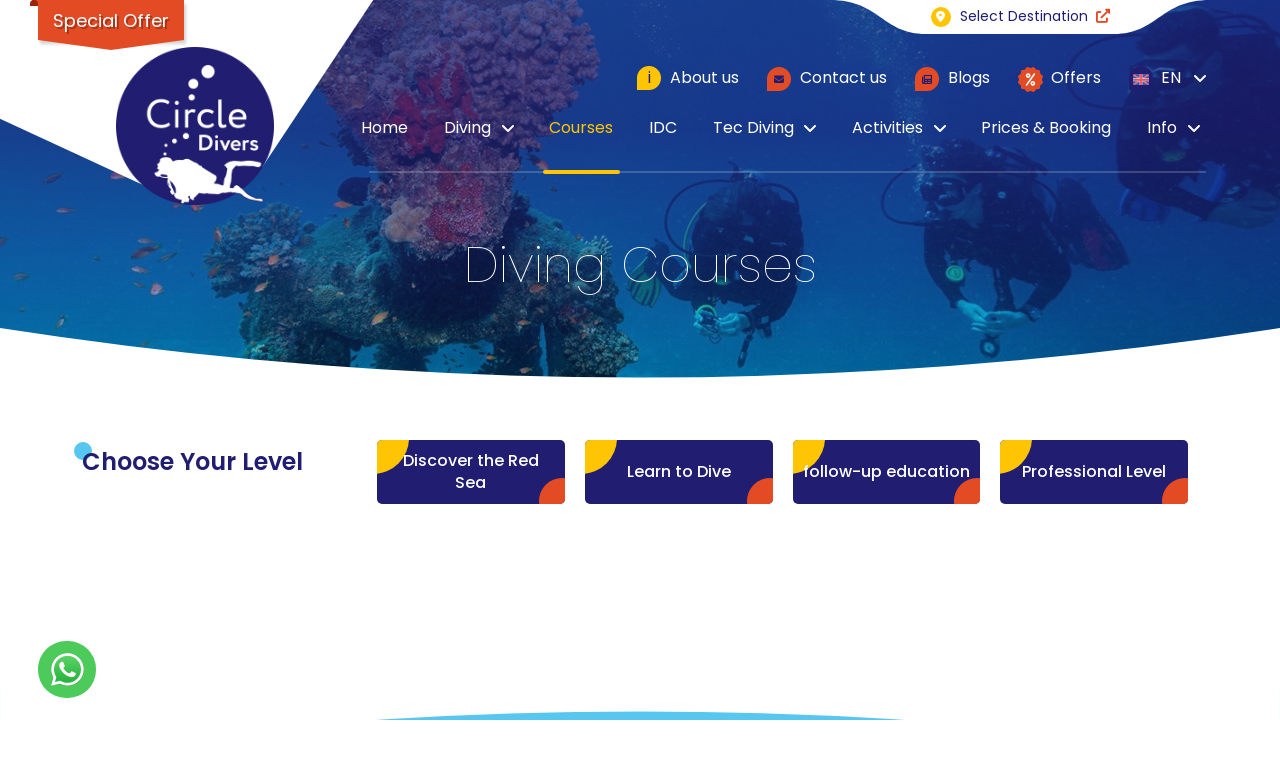

--- FILE ---
content_type: text/html; charset=utf-8
request_url: https://www.circledivers.com/diving-in-sharm-el-sheikh/courses/ssi
body_size: 6955
content:

<!DOCTYPE html>
<html lang="en-GB">
<head>
    <meta charset="utf-8" />
    <title>ssi diving courses in Sharm El Sheikh</title>
    <meta name="viewport" content="width=device-width, initial-scale=1.0" />
    <meta name="description" content="ssi diving courses in Sharm El Sheikh for all levels from zero to pro with a wide selection of specialities and professional instructors in Our Diving centers" />
    <meta http-equiv="X-UA-Compatible" content="IE=edge" />


    <!-- Font Family -->
    
    
    <style type="text/css">@font-face {font-family:Poppins;font-style:normal;font-weight:100;src:url(/cf-fonts/s/poppins/5.0.11/devanagari/100/normal.woff2);unicode-range:U+0900-097F,U+1CD0-1CF9,U+200C-200D,U+20A8,U+20B9,U+25CC,U+A830-A839,U+A8E0-A8FF;font-display:swap;}@font-face {font-family:Poppins;font-style:normal;font-weight:100;src:url(/cf-fonts/s/poppins/5.0.11/latin-ext/100/normal.woff2);unicode-range:U+0100-02AF,U+0304,U+0308,U+0329,U+1E00-1E9F,U+1EF2-1EFF,U+2020,U+20A0-20AB,U+20AD-20CF,U+2113,U+2C60-2C7F,U+A720-A7FF;font-display:swap;}@font-face {font-family:Poppins;font-style:normal;font-weight:100;src:url(/cf-fonts/s/poppins/5.0.11/latin/100/normal.woff2);unicode-range:U+0000-00FF,U+0131,U+0152-0153,U+02BB-02BC,U+02C6,U+02DA,U+02DC,U+0304,U+0308,U+0329,U+2000-206F,U+2074,U+20AC,U+2122,U+2191,U+2193,U+2212,U+2215,U+FEFF,U+FFFD;font-display:swap;}@font-face {font-family:Poppins;font-style:normal;font-weight:300;src:url(/cf-fonts/s/poppins/5.0.11/latin-ext/300/normal.woff2);unicode-range:U+0100-02AF,U+0304,U+0308,U+0329,U+1E00-1E9F,U+1EF2-1EFF,U+2020,U+20A0-20AB,U+20AD-20CF,U+2113,U+2C60-2C7F,U+A720-A7FF;font-display:swap;}@font-face {font-family:Poppins;font-style:normal;font-weight:300;src:url(/cf-fonts/s/poppins/5.0.11/devanagari/300/normal.woff2);unicode-range:U+0900-097F,U+1CD0-1CF9,U+200C-200D,U+20A8,U+20B9,U+25CC,U+A830-A839,U+A8E0-A8FF;font-display:swap;}@font-face {font-family:Poppins;font-style:normal;font-weight:300;src:url(/cf-fonts/s/poppins/5.0.11/latin/300/normal.woff2);unicode-range:U+0000-00FF,U+0131,U+0152-0153,U+02BB-02BC,U+02C6,U+02DA,U+02DC,U+0304,U+0308,U+0329,U+2000-206F,U+2074,U+20AC,U+2122,U+2191,U+2193,U+2212,U+2215,U+FEFF,U+FFFD;font-display:swap;}@font-face {font-family:Poppins;font-style:normal;font-weight:400;src:url(/cf-fonts/s/poppins/5.0.11/latin-ext/400/normal.woff2);unicode-range:U+0100-02AF,U+0304,U+0308,U+0329,U+1E00-1E9F,U+1EF2-1EFF,U+2020,U+20A0-20AB,U+20AD-20CF,U+2113,U+2C60-2C7F,U+A720-A7FF;font-display:swap;}@font-face {font-family:Poppins;font-style:normal;font-weight:400;src:url(/cf-fonts/s/poppins/5.0.11/latin/400/normal.woff2);unicode-range:U+0000-00FF,U+0131,U+0152-0153,U+02BB-02BC,U+02C6,U+02DA,U+02DC,U+0304,U+0308,U+0329,U+2000-206F,U+2074,U+20AC,U+2122,U+2191,U+2193,U+2212,U+2215,U+FEFF,U+FFFD;font-display:swap;}@font-face {font-family:Poppins;font-style:normal;font-weight:400;src:url(/cf-fonts/s/poppins/5.0.11/devanagari/400/normal.woff2);unicode-range:U+0900-097F,U+1CD0-1CF9,U+200C-200D,U+20A8,U+20B9,U+25CC,U+A830-A839,U+A8E0-A8FF;font-display:swap;}@font-face {font-family:Poppins;font-style:normal;font-weight:500;src:url(/cf-fonts/s/poppins/5.0.11/devanagari/500/normal.woff2);unicode-range:U+0900-097F,U+1CD0-1CF9,U+200C-200D,U+20A8,U+20B9,U+25CC,U+A830-A839,U+A8E0-A8FF;font-display:swap;}@font-face {font-family:Poppins;font-style:normal;font-weight:500;src:url(/cf-fonts/s/poppins/5.0.11/latin/500/normal.woff2);unicode-range:U+0000-00FF,U+0131,U+0152-0153,U+02BB-02BC,U+02C6,U+02DA,U+02DC,U+0304,U+0308,U+0329,U+2000-206F,U+2074,U+20AC,U+2122,U+2191,U+2193,U+2212,U+2215,U+FEFF,U+FFFD;font-display:swap;}@font-face {font-family:Poppins;font-style:normal;font-weight:500;src:url(/cf-fonts/s/poppins/5.0.11/latin-ext/500/normal.woff2);unicode-range:U+0100-02AF,U+0304,U+0308,U+0329,U+1E00-1E9F,U+1EF2-1EFF,U+2020,U+20A0-20AB,U+20AD-20CF,U+2113,U+2C60-2C7F,U+A720-A7FF;font-display:swap;}@font-face {font-family:Poppins;font-style:normal;font-weight:600;src:url(/cf-fonts/s/poppins/5.0.11/devanagari/600/normal.woff2);unicode-range:U+0900-097F,U+1CD0-1CF9,U+200C-200D,U+20A8,U+20B9,U+25CC,U+A830-A839,U+A8E0-A8FF;font-display:swap;}@font-face {font-family:Poppins;font-style:normal;font-weight:600;src:url(/cf-fonts/s/poppins/5.0.11/latin/600/normal.woff2);unicode-range:U+0000-00FF,U+0131,U+0152-0153,U+02BB-02BC,U+02C6,U+02DA,U+02DC,U+0304,U+0308,U+0329,U+2000-206F,U+2074,U+20AC,U+2122,U+2191,U+2193,U+2212,U+2215,U+FEFF,U+FFFD;font-display:swap;}@font-face {font-family:Poppins;font-style:normal;font-weight:600;src:url(/cf-fonts/s/poppins/5.0.11/latin-ext/600/normal.woff2);unicode-range:U+0100-02AF,U+0304,U+0308,U+0329,U+1E00-1E9F,U+1EF2-1EFF,U+2020,U+20A0-20AB,U+20AD-20CF,U+2113,U+2C60-2C7F,U+A720-A7FF;font-display:swap;}@font-face {font-family:Poppins;font-style:normal;font-weight:700;src:url(/cf-fonts/s/poppins/5.0.11/latin/700/normal.woff2);unicode-range:U+0000-00FF,U+0131,U+0152-0153,U+02BB-02BC,U+02C6,U+02DA,U+02DC,U+0304,U+0308,U+0329,U+2000-206F,U+2074,U+20AC,U+2122,U+2191,U+2193,U+2212,U+2215,U+FEFF,U+FFFD;font-display:swap;}@font-face {font-family:Poppins;font-style:normal;font-weight:700;src:url(/cf-fonts/s/poppins/5.0.11/latin-ext/700/normal.woff2);unicode-range:U+0100-02AF,U+0304,U+0308,U+0329,U+1E00-1E9F,U+1EF2-1EFF,U+2020,U+20A0-20AB,U+20AD-20CF,U+2113,U+2C60-2C7F,U+A720-A7FF;font-display:swap;}@font-face {font-family:Poppins;font-style:normal;font-weight:700;src:url(/cf-fonts/s/poppins/5.0.11/devanagari/700/normal.woff2);unicode-range:U+0900-097F,U+1CD0-1CF9,U+200C-200D,U+20A8,U+20B9,U+25CC,U+A830-A839,U+A8E0-A8FF;font-display:swap;}</style>

    <!--START FAVICONS-->
<link rel="apple-touch-icon" sizes="152x152" href="/images/favicon/apple-touch-icon.png">
<link rel="icon" type="image/png" sizes="32x32" href="/images/favicon/favicon-32x32.png">
<link rel="icon" type="image/png" sizes="16x16" href="/images/favicon/favicon-16x16.png">
<link rel="manifest" href="/images/favicon/site.webmanifest">
<link rel="mask-icon" href="/images/favicon/safari-pinned-tab.svg" color="#5bbad5">
<link rel="shortcut icon" href="/images/favicon/favicon.ico">
<meta name="msapplication-TileColor" content="#ffffff">
<meta name="msapplication-config" content="/images/favicon/browserconfig.xml">
<meta name="theme-color" content="#ffffff">
<!--End FAVICONS-->

    <!--Stylesheet-->
    
    
        <link href="/css/bundle.css?v=OAsbkhx-BNR46PniLiJMEy4e8DM4RV3o-cK1SCBfiIM" rel="stylesheet" />
    
    
    
    
    <script>
    (function (c, s, q, u, a, r, e) {
        c.hj=c.hj||function(){(c.hj.q=c.hj.q||[]).push(arguments)};
        c._hjSettings = { hjid: a };
        r = s.getElementsByTagName('head')[0];
        e = s.createElement('script');
        e.async = true;
        e.src = q + c._hjSettings.hjid + u;
        r.appendChild(e);
    })(window, document, 'https://static.hj.contentsquare.net/c/csq-', '.js', 5359096);
</script>
<script src="https://analytics.ahrefs.com/analytics.js" data-key="jO5SsqVXdO2QqQuuVseuyQ" async></script>
<script src="https://analytics.ahrefs.com/analytics.js" data-key="An8rgTOIDwtwRbB1FekQpw" async></script>
<meta name="google-site-verification" content="vkVSn1Lo_Y9t4JplULeLLwSTAF8YA5RVPhyOEXlj-og" />

</head>
<body>
    <main id="main-wrapper">
        <header class="main-header">
            <nav class="nav-bar">
                <div class="container position-relative">
                    <div class="select-destination">
                        <a href="#exampleModalToggle" data-bs-toggle="modal" role="button">
                            <span><i class="fas fa-map-marker-alt"></i></span>
                            Select Destination
                            <i class="fas fa-external-link-alt color-red_white ms-1"></i>
                        </a>
                    </div>
                    <div class="row align-items-center">
                        <div class="col-md-3 col-6 logo-box">
                            <a href="/"><img src="/images/logos/Logo-Small-White.svg" alt="Circle Divers" class="wow rotateIn" /></a>
                        </div>
                        <div class="col-md-9 col-6 pe-md-1 ps-md-0 text-end">
                            <a href="#mobileMenu" id="my-button" class=" d-inline-block d-lg-none menu-bars text-right">
                                <i class="fa fa-bars fa-2x bars-icon color-white"></i>
                            </a>
                            <ul class="sub-nav d-none d-lg-block">

                                <li class="me-4">
                                    <a href="/about-us">
                                        <i class="lemon-shape">i</i>
                                        About us
                                    </a>
                                </li>
                                <li class="me-4">
                                    <a href="/diving-in-sharm-el-sheikh/contact-us">
                                        <i class="fas fa-envelope icon lemon-shape bg-red_white"></i>
                                        Contact us
                                    </a>
                                </li>
                                <li class="me-4">
                                    <a href="/blog">
                                        <i class="fas fa-newspaper icon lemon-shape bg-red_white"></i>
                                        Blogs
                                    </a>
                                </li>
                                <li class="me-4">
                                    <a href="/diving-in-sharm-el-sheikh/special-offers">
                                        <svg width="25" height="25" class="me-1">
                                            <use xlink:href="/images/svg/master.svg#discount"></use>
                                        </svg>
                                        Offers
                                    </a>
                                </li>
                                
<li class="dropdown lang">
    <a class="nav-link dropdown-toggle" href="#" id="dropDown" role="button" data-bs-toggle="dropdown" aria-expanded="false">
        <div class="lemon-shape bg-primary me-1">
            <div class="rounded-3"><img class="flag flag-gb" src="/images/flags/en.png" alt="en-GB"></div>
        </div> EN
    </a>
    <ul class="dropdown-menu dropdown-menu-dark" aria-labelledby="dropDown">
            <li>
                <a onclick="setCookie(event, 'en')" class="dropdown-item" href="/diving-in-sharm-el-sheikh/courses/ssi">
                    <img class="me-2 flag flag-gb" src="/images/flags/en.png" alt="en">
                    ENGLISH
                </a>
            </li>
            <li>
                <a onclick="setCookie(event, 'de')" class="dropdown-item" href="/de/diving-in-sharm-el-sheikh/courses/ssi">
                    <img class="me-2 flag flag-de" src="/images/flags/en.png" alt="de">
                    GERMAN
                </a>
            </li>
            <li>
                <a onclick="setCookie(event, 'fr')" class="dropdown-item" href="/fr/diving-in-sharm-el-sheikh/courses/ssi">
                    <img class="me-2 flag flag-fr" src="/images/flags/en.png" alt="fr">
                    FRENCH
                </a>
            </li>
            <li>
                <a onclick="setCookie(event, 'nl')" class="dropdown-item" href="/nl/diving-in-sharm-el-sheikh/courses/ssi">
                    <img class="me-2 flag flag-nl" src="/images/flags/en.png" alt="nl">
                    DUTCH
                </a>
            </li>
    </ul>
</li>


                            </ul>
                            <ul class="main-nav d-none d-lg-flex justify-content-between">

                                <li class=""><a href="/diving-in-sharm-el-sheikh/">Home</a></li>

                                <li class="dropdown  ">
                                    <a href="javascript:;" class="nav-link dropdown-toggle" id="dropDown" role="button" data-bs-toggle="dropdown" aria-expanded="false">Diving</a>
                                    <ul class="dropdown-menu dropdown-menu-dark" aria-labelledby="dropDown">
                                        <li class=""><a class="dropdown-item" href="/diving-in-sharm-el-sheikh/dive-center"> Dive Centre</a></li>
                                        <li class=""><a class="dropdown-item" href="/diving-in-sharm-el-sheikh/dive-sites">Dive Sites</a></li>
                                    </ul>
                                </li>

                                <li class="active">
                                    <a href="/diving-in-sharm-el-sheikh/courses">
                                        Courses
                                    </a>
                                </li>
                                <li class=""><a href="/idc">IDC</a></li>

                                <li class="dropdown  Model-diving">
                                    <a href="javascript:;" class="nav-link dropdown-toggle" id="dropDown" role="button" data-bs-toggle="dropdown" aria-expanded="false">Tec Diving</a>
                                    <ul class="dropdown-menu dropdown-menu-dark" aria-labelledby="dropDown">
                                        <li class=""><a class="dropdown-item" href="/diving-in-sharm-el-sheikh/tec-diving">Discover Tec Diving</a></li>
                                        <li class=""><a class="dropdown-item" href="/diving-in-sharm-el-sheikh/tec-courses">Tec and CCR Courses</a></li>
                                    </ul>
                                </li>
                                <li class="dropdown ">
                                    <a href="javascript:;" class="nav-link dropdown-toggle" id="dropDown" role="button" data-bs-toggle="dropdown" aria-expanded="false">Activities</a>
                                    <ul class="dropdown-menu dropdown-menu-dark" aria-labelledby="dropDown">
                                            <li class=""><a class="dropdown-item" href="/diving-in-sharm-el-sheikh/activities/diving-activities">Diving Activities</a></li>
                                            <li class=""><a class="dropdown-item" href="/diving-in-sharm-el-sheikh/activities/non-diving-days-or-non-divers">Non-diving days or non-divers</a></li>
                                            <li class=""><a class="dropdown-item" href="/diving-in-sharm-el-sheikh/activities/accommodation">Accommodation </a></li>
                                            <li class=""><a class="dropdown-item" href="/diving-in-sharm-el-sheikh/activities/live-aboard">Liveaboard - Safari </a></li>
                                    </ul>
                                </li>

                                <li><a href="/diving-in-sharm-el-sheikh/booking">Prices & Booking</a></li>

                                <li class="dropdown  ">
                                    <a href="javascript:;" class="nav-link dropdown-toggle" id="dropDown" role="button" data-bs-toggle="dropdown" aria-expanded="false">Info</a>
                                    <ul class="dropdown-menu dropdown-menu-dark" aria-labelledby="dropDown">
                                            <li class="">
                                                <a class="dropdown-item" href="/diving-in-sharm-el-sheikh/info/privacy-policy">
                                                    PRIVACY POLICY
                                                </a>
                                            </li>
                                            <li class="">
                                                <a class="dropdown-item" href="/diving-in-sharm-el-sheikh/info/terms-conditions">
                                                    TERMS AND CONDITIONS
                                                </a>
                                            </li>
                                            <li class="">
                                                <a class="dropdown-item" href="/diving-in-sharm-el-sheikh/info/gdpr-policy">
                                                    GDPR   
                                                </a>
                                            </li>
                                            <li class="">
                                                <a class="dropdown-item" href="/diving-in-sharm-el-sheikh/info/egyptian-privacy-data-protection">
                                                    PDPL Policy
                                                </a>
                                            </li>
                                            <li class="">
                                                <a class="dropdown-item" href="/diving-in-sharm-el-sheikh/info/discount-policy">
                                                    Discount policy
                                                </a>
                                            </li>
                                            <li class="">
                                                <a class="dropdown-item" href="/diving-in-sharm-el-sheikh/info/diving-the-underwater-environment">
                                                    Environment
                                                </a>
                                            </li>
                                        <li class="">
                                            <a class="dropdown-item" href="/diving-in-sharm-el-sheikh/faqs">
                                                FAQs
                                            </a>
                                        </li>
                                        <li><a href="/diving-in-sharm-el-sheikh/media">Media</a></li>
                                    </ul>
                                </li>
                            </ul>
                        </div>
                    </div>
                </div>
            </nav>
        </header>

        <div class="courses-page">
    <!-- Inner Banner -->
    <div class="inner-banner">
        <img src="https://circle.b-cdn.net//photos/banners/6P1A1408-Edit-2_f8427_lg.jpg" class="img-fluid cover" alt="Diving Courses" />
        <h1 class="main-title">Diving Courses</h1>
    </div>

    <!-- Courses Head -->
    <div class="container level-block">
        <div class="row">
            <div class="col-lg-3">
                <h2 class="initial-title"><span>Choose Your Level </span></h2>
            </div>
            <div class="col-lg-9 justify-content-lg-end courses-level">
                    <a href="/diving-in-sharm-el-sheikh/courses/ssi/discover-the-red-sea" class="initial-btn ">Discover the Red Sea </a>
                    <a href="/diving-in-sharm-el-sheikh/courses/ssi/learn-to-dive" class="initial-btn ">Learn to Dive</a>
                    <a href="/diving-in-sharm-el-sheikh/courses/ssi/follow-up-education" class="initial-btn ">follow-up education</a>
                    <a href="/diving-in-sharm-el-sheikh/courses/ssi/professional-level" class="initial-btn ">Professional Level </a>
            </div>
        </div>
    </div>

    <!-- Courses Section -->
    <section class="courses-body bg-blue_sky pattern-skew">
        <div class="container">


        </div>

        <!-- Pattern Skew Up -->
        <svg width="100%" class="pattern-skew up" viewBox="0 0 1920 110">
            <use xlink:href="/images/svg/master.svg#pattern-skew_up" fill="#fff"></use>
        </svg>
    </section>

</div>


        <!-- Mian Footer -->
        <footer class="main-footer bg-primary pattern-skew">
            <div class="container">
                <div class="weather align-items-center">

                    <div id="weather-div" ref="weatherSetup"
                         data-api-key="dc9ed5a451686e719ca4fc272a8e4739"
                         data-icon-pack="colorful"
                         data-city-id="361291"
                         data-language-code="en">
                        <img width="46px" :src="imageFullPath" alt="Weather" class="icon">
                        <span><b>{{airTemp}} °</b>{{description}}</span>

                    </div>
                    <div>
                        <img src="/images/icons/water-temp.svg" alt="sun weather" />
                        <span>
                            <b>23 °</b>Water Temp
                        </span>
                    </div>
                </div>
                <div class="sub-footer pt-5 d-sm-flex align-items-center justify-content-between">
                    <p>&#169;2026 Circle Divers. All Rights Reserved.</p>
                    <div class="social-links">
                        <a href="https://www.facebook.com/CircleDiversSharmelSheikh" target="_blank"><i class="fab fa-facebook-f"></i></a>
                        <a href="https://www.instagram.com/circledivers_sharmelsheikh" target="_blank"><i class="fab fa-instagram"></i></a>
                        
                            <a href="https://www.youtube.com/channel/UCa86Blg_Ux06DJ1C4H0NTPg" target="_blank">
                                <svg width="22" height="22">
                                    <use xlink:href="/images/svg/master.svg#youtube" fill="#fff"></use>
                                </svg>
                            </a>
                        
                        

                    </div>
                    <p>Powered by <a href="https://innovixsolutions.com" target="_blank">Innovix Solutions</a></p>
                </div>
            </div>
            <svg width="100%" class="pattern-skew up" viewBox="0 0 1920 110">
                <use xlink:href="/images/svg/master.svg#pattern-skew_up" fill="#fff"></use>
            </svg>
        </footer>

    </main>

    <!-- Mobile Menu -->
    <nav id="mobileMenu">
        <ul>
            <li class="py-2">
                    <a onclick="setCookie(event, 'en')" class="flex-fill py-2" href="/diving-in-sharm-el-sheikh/courses/ssi">
                        <img class="me-2 flag flag-gb" src="/images/flags/en.png" alt="en">
                        ENGLISH
                    </a>
                    <a onclick="setCookie(event, 'de')" class="flex-fill py-2" href="/de/diving-in-sharm-el-sheikh/courses/ssi">
                        <img class="me-2 flag flag-de" src="/images/flags/en.png" alt="de">
                        GERMAN
                    </a>
                    <a onclick="setCookie(event, 'fr')" class="flex-fill py-2" href="/fr/diving-in-sharm-el-sheikh/courses/ssi">
                        <img class="me-2 flag flag-fr" src="/images/flags/en.png" alt="fr">
                        FRENCH
                    </a>
                    <a onclick="setCookie(event, 'nl')" class="flex-fill py-2" href="/nl/diving-in-sharm-el-sheikh/courses/ssi">
                        <img class="me-2 flag flag-nl" src="/images/flags/en.png" alt="nl">
                        DUTCH
                    </a>
            </li>
            <li><a href="/diving-in-sharm-el-sheikh/"><span>Home</span></a></li>

            <li>
                <span>Destinations</span>
                <ul>
                        <li><a href="/diving-in-sharm-el-sheikh/dive-center"><span>Sharm El Sheikh</span></a></li>
                        <li><a href="/diving-in-dahab/dive-center"><span>Dahab</span></a></li>
                </ul>
            </li>


            <li>
                <span>Diving</span>
                <ul>
                    <li><a href="/diving-in-sharm-el-sheikh/dive-center"><span>Dive Centre</span></a></li>
                    <li><a href="/diving-in-sharm-el-sheikh/dive-sites"><span>Dive Sites</span></a></li>
                </ul>
            </li>

            <li><a href="/diving-in-sharm-el-sheikh/courses/"><span>Courses</span></a></li>
            <li><a href="/idc"><span>IDC</span></a></li>

            <li>
                <span>Activities</span>
                <ul>
                        <li><a href="/diving-in-sharm-el-sheikh/activities/diving-activities"><span>Diving Activities</span></a></li>
                        <li><a href="/diving-in-sharm-el-sheikh/activities/non-diving-days-or-non-divers"><span>Non-diving days or non-divers</span></a></li>
                        <li><a href="/diving-in-sharm-el-sheikh/activities/accommodation"><span>Accommodation </span></a></li>
                        <li><a href="/diving-in-sharm-el-sheikh/activities/live-aboard"><span>Liveaboard - Safari </span></a></li>
                </ul>
            </li>

            <li><a href="/diving-in-sharm-el-sheikh/booking"><span>Prices & Booking</span></a></li>
            <li><a href="/about-us"><span>About us</span></a></li>
            <li><a href="/diving-in-sharm-el-sheikh/contact-us"><span>Contact us</span></a></li>
            <li><a href="/diving-in-sharm-el-sheikh/media">Media</a></li>
            <li><a href="/blog">Blogs</a></li>
            <li>
                <span>Info</span>
                <ul>
                        <li><a href="/diving-in-sharm-el-sheikh/info/privacy-policy">PRIVACY POLICY</a></li>
                        <li><a href="/diving-in-sharm-el-sheikh/info/terms-conditions">TERMS AND CONDITIONS</a></li>
                        <li><a href="/diving-in-sharm-el-sheikh/info/gdpr-policy">GDPR   </a></li>
                        <li><a href="/diving-in-sharm-el-sheikh/info/egyptian-privacy-data-protection">PDPL Policy</a></li>
                        <li><a href="/diving-in-sharm-el-sheikh/info/discount-policy">Discount policy</a></li>
                        <li><a href="/diving-in-sharm-el-sheikh/info/diving-the-underwater-environment">Environment</a></li>
                    <li><a href="/diving-in-sharm-el-sheikh/faqs">FAQs</a></li>
                </ul>
            </li>
        </ul>
    </nav>

    <!----------------- Return to Top ----------------->
    <a href="javascript:" id="return-to-top"><i class="fa fa-arrow-up"></i></a>

    <!-- float whatsapp-chat -->
    <div class="whatsapp-chat">
        <a href="https://wa.me/201022180946" target="_blank">
            <span>
                <img class="img-responsive" width="35" height="35" src="/images/icons/whatsapp2.svg" alt="Whatsapp">
            </span>
        </a>
    </div>


    
        <!-- Offer Ribbon -->
        <div id="offer_modal_and_ribbon">
            <a class="ribbon two" id="offer_ribbon" @click="getSpecialOffer"><span>Special Offer</span></a>
            <!-- Offer Modal -->
            <div id="offer_modal" class="modal fade general-modal" role="dialog"
                 tabindex="-1" aria-labelledby="offer_modal" aria-modal="true">
                <div class="modal-dialog modal-dialog-centered modal-dialog-scrollable">
                    <div class="modal-content">
                        <img id="offer-photo" alt="offer" :src="specialOffer.popUpPhotoPath" class="img-cover" />
                        <div class="content">
                            <button type="button" class="btn-close" data-bs-dismiss="modal" aria-label="Close"><i class="fas fa-times"></i></button>
                            <span id="offer-title">{{specialOffer.title}}</span>
                            <h5 id="offer-subtitle" class="modal-title">{{specialOffer.subTitle}}</h5>
                            <ul v-html="specialOffer.description" id="offer-desc" class="list-disc yellow ps-0">
                            </ul>
                            <div class="form-check pt-2 dontAgain">
                                <input @click="changeSpecialOfferVisibility()" class="form-check-input dontAgain" type="checkbox" value="" id="flexCheckDefault">
                                <label @click="changeSpecialOfferVisibility()" class="form-check-label" for="flexCheckDefault">
                                    Don't show this again
                                </label>
                            </div>
                            <input id="offer-id" type="number" hidden value="" />
                            <a v-if="specialOffer.priceItemId" @click="changeSpecialOfferVisibilityAndClearBookingCart()" href='/diving-in-sharm-el-sheikh/special-offers' class="initial-btn px-4 mt-3 me-3">
                                View special offers
                            </a>
                            <template v-for="center in centers">
                                <a @click="changeSpecialOfferVisibilityAndClearBookingCart()" :href="'/'+center.urlName+'/booking?coupon='+specialOffer.discountCoupon.code" class="initial-btn px-4 mt-3 me-3">
                                    {{center.destination.name}} booking
                                </a>
                            </template>
                        </div>
                    </div>
                </div>
            </div>
        </div>
    

    <!-- Modal for Select Destination -->
    <div class="modal fade select-destination" id="exampleModalToggle" aria-hidden="true" aria-labelledby="exampleModalToggleLabel" tabindex="-1">
        <div class="modal-dialog modal-dialog-centered">
            <div class="modal-content">
                <div class="modal-body">
                    <span class="initial-title text-center mb-4 d-block"><span>Choose a Destination</span></span> <br />
                        <a onclick="switchCenter('/diving-in-sharm-el-sheikh')" class="destination-box me-sm-5">
                            <img src="https://circle.b-cdn.net//photos/destinations/6P1A7018-2_148ba_lg.jpg" alt="Sharm El Sheikh" />
                            <div>
                                <svg width="32" height="32" class="mb-3">
                                    <use xlink:href="/images/svg/master.svg#map-marker" fill="#fff"></use>
                                </svg>
                                Sharm El Sheikh
                            </div>
                        </a>
                        <a onclick="switchCenter('/diving-in-dahab')" class="destination-box me-sm-5">
                            <img src="https://circle.b-cdn.net//photos/destinations/IMG_0762_dda14_lg.jpg" alt="Dahab" />
                            <div>
                                <svg width="32" height="32" class="mb-3">
                                    <use xlink:href="/images/svg/master.svg#map-marker" fill="#fff"></use>
                                </svg>
                                Dahab
                            </div>
                        </a>
                    <br />
                    <button data-bs-target="#exampleModalToggle2"
                            data-bs-toggle="modal" data-bs-dismiss="modal">
                        <i class="far fa-times-circle me-3"></i> Close
                    </button>
                </div>
            </div>
        </div>
    </div>



    
    
        <script src="/js/bundle.js?v=xGMnos-kHzge-gHcsJ6wtd7BIWgGTO8iVJ3ux-FVn3U"></script>
        <script src="/lib/jQuery-Validation-Engine/languages/jquery.validationEngine-en.min.js"></script>
    

    <script src="https://www.google.com/recaptcha/api.js" async defer></script>
    <script src="https://cdnjs.cloudflare.com/ajax/libs/sweetalert/2.1.2/sweetalert.min.js"></script>



    <script>
        function setCookie(event, cultureValue) {
            event.preventDefault();
            var d = new Date();
            d.setTime(d.getTime() + (30 * 24 * 60 * 60 * 1000));
            var expires = "expires=" + d.toUTCString();
            document.cookie = "culture=" + cultureValue + ";" + expires + ";path=/";

            window.location.href = event.target.href;
        }
        function switchCenter(destinationUrlName) {
            localStorage.clear();
            location.href = destinationUrlName;
        }
    </script>

    <script>
        // Mobile Menu
        document.addEventListener(
            "DOMContentLoaded", () => {
                new Mmenu("#mobileMenu", {
                    navbar: {
                        title: "Circle Divers"
                    }
                }, {
                    // configuration
                    offCanvas: {
                        page: {
                            nodetype: "#main-wrapper"
                        }
                    }
                }

                );
            }
        );
    </script>

    <!-- Google tag (gtag.js) -->
    <script async src="https://www.googletagmanager.com/gtag/js?id=G-HB3YRNRQRC"></script>

    <script>
        window.dataLayer = window.dataLayer || [];
        function gtag() { dataLayer.push(arguments); }
        gtag('js', new Date());
        gtag('config', 'G-HB3YRNRQRC');
    </script>

    <!-- Global site tag (gtag.js) - Google Ads: 10953901345 -->
    <script async src="https://www.googletagmanager.com/gtag/js?id=AW-10953901345"></script>
    <script>
        window.dataLayer = window.dataLayer || [];
        function gtag() { dataLayer.push(arguments); }
        gtag('js', new Date());
        gtag('config', 'AW-10953901345');
    </script>

    <!-- Rateit -->

    <!-- Event snippet for Calls-1 conversion page
    In your html page, add the snippet and call gtag_report_conversion when someone clicks on the chosen link or button. -->
    <script>
        function gtag_report_conversion(url) {
            var callback = function () {
                if (typeof (url) != 'undefined') {
                    window.location = url;
                }
            };
            gtag('event', 'conversion', {
                'send_to': 'AW-10953901345/nP4gCMGRsdwDEKGKneco',
                'event_callback': callback
            });
            return false;
        }
    </script>

    <script src="/js/app/special-offer.js?v=6WFyF5VvySiy5eJyTETPWyO98hoCkKlYp-TuedC79OM"></script>

    <script>
</script>
    <!-- Google tag (gtag.js) -->
<script async src="https://www.googletagmanager.com/gtag/js?id=AW-10953901345"></script>
<script>
  window.dataLayer = window.dataLayer || [];
  function gtag(){dataLayer.push(arguments);}
  gtag('js', new Date());

  gtag('config', 'AW-10953901345');
</script>
    <!-- Google Tag Manager -->
<script>(function(w,d,s,l,i){w[l]=w[l]||[];w[l].push({'gtm.start':
new Date().getTime(),event:'gtm.js'});var f=d.getElementsByTagName(s)[0],
j=d.createElement(s),dl=l!='dataLayer'?'&l='+l:'';j.async=true;j.src=
'https://www.googletagmanager.com/gtm.js?id='+i+dl;f.parentNode.insertBefore(j,f);
})(window,document,'script','dataLayer','GTM-W2JNJJ7');</script>
<!-- End Google Tag Manager -->
<!-- Google Tag Manager (noscript) -->
<noscript><iframe src="https://www.googletagmanager.com/ns.html?id=GTM-W2JNJJ7"
height="0" width="0" style="display:none;visibility:hidden"></iframe></noscript>
<!-- End Google Tag Manager (noscript) -->

<script src="//code.tidio.co/d4lycxxl4vggfgqifsudywtvsnsuot8v.js" async></script>


    
    
    
<script defer src="https://static.cloudflareinsights.com/beacon.min.js/vcd15cbe7772f49c399c6a5babf22c1241717689176015" integrity="sha512-ZpsOmlRQV6y907TI0dKBHq9Md29nnaEIPlkf84rnaERnq6zvWvPUqr2ft8M1aS28oN72PdrCzSjY4U6VaAw1EQ==" data-cf-beacon='{"version":"2024.11.0","token":"9c3c6bb59c3746598a8be33d458a77e4","r":1,"server_timing":{"name":{"cfCacheStatus":true,"cfEdge":true,"cfExtPri":true,"cfL4":true,"cfOrigin":true,"cfSpeedBrain":true},"location_startswith":null}}' crossorigin="anonymous"></script>
</body>
</html>

--- FILE ---
content_type: image/svg+xml
request_url: https://www.circledivers.com/images/svg/master.svg
body_size: 10688
content:
<svg xmlns="http://www.w3.org/2000/svg">
  <!--add every svg paths and content in <g>tag</g> with id of it's name with viewBox attribute without SVG tag-->
  <svg id="info" viewBox="0 0 0 0">
    <g data-name="Group 1196" transform="translate(-1150.982 -78.941)">
      <rect data-name="Rectangle 240" width="2.259" height="2.687" rx="1" transform="translate(1150.982 78.941)"/>
      <rect data-name="Rectangle 239" width="2.259" height="9.039" rx="1" transform="translate(1150.982 84.02)"/>
    </g>
  </svg>
  
  <!-- pattern-skew_up -->
  <svg width="100%" id="pattern-skew_up">
    <path data-name="Path 2093" d="M1920 0H0v110a6218.535 6218.535 0 0 1 1920 0Z"/>
  </svg>

  <!-- pattern-skew_down -->
  <svg width="100%" id="pattern-skew_down">
    <path data-name="Path 1023" d="M1920 110H0V0a6218.535 6218.535 0 0 0 1920 0Z"/>
  </svg>

  <!-- Youtube -->
  <svg  xmlns="http://www.w3.org/2000/svg" id="youtube">
    <path data-name="Path 26" d="M16.884 14.806a.438.438 0 0 0-.38.158.849.849 0 0 0-.116.51v.576h.984v-.576a.86.86 0 0 0-.117-.51.425.425 0 0 0-.371-.158Z"/>
    <path data-name="Path 27" d="M13.047 14.787a.537.537 0 0 0-.236.055.812.812 0 0 0-.229.175v3.546a.987.987 0 0 0 .263.2.644.644 0 0 0 .269.061.36.36 0 0 0 .3-.122.639.639 0 0 0 .1-.392v-2.936a.7.7 0 0 0-.116-.438.427.427 0 0 0-.351-.149Z"/>
    <path data-name="Path 28" d="M17.981 10.267H4.019A4.256 4.256 0 0 0 0 14.589v3.3a4.065 4.065 0 0 0 4.019 4.109h13.962A4.065 4.065 0 0 0 22 17.891v-3.3a4.255 4.255 0 0 0-4.019-4.324ZM6.953 13.051h-1.3v6.594H4.4v-6.594H3.1v-1.122h3.849v1.122Zm3.667 6.593H9.506v-.624a2.368 2.368 0 0 1-.642.526 1.318 1.318 0 0 1-.648.183.684.684 0 0 1-.58-.254 1.246 1.246 0 0 1-.2-.763v-4.76h1.113v4.367a.489.489 0 0 0 .069.291.27.27 0 0 0 .229.091.632.632 0 0 0 .311-.12 1.546 1.546 0 0 0 .344-.306v-4.324h1.113Zm4.038-1.177a1.442 1.442 0 0 1-.262.927.913.913 0 0 1-.756.321 1.3 1.3 0 0 1-.583-.124 1.451 1.451 0 0 1-.475-.385v.436h-1.124v-7.713h1.124v2.485a1.751 1.751 0 0 1 .477-.395 1.063 1.063 0 0 1 .514-.136.952.952 0 0 1 .807.363 1.726 1.726 0 0 1 .279 1.064v3.157Zm3.859-1.534h-2.128v1.073a1.271 1.271 0 0 0 .109.624.41.41 0 0 0 .378.173.453.453 0 0 0 .386-.147 1.255 1.255 0 0 0 .11-.65v-.259h1.144v.292a1.846 1.846 0 0 1-.419 1.319 1.637 1.637 0 0 1-1.247.44 1.513 1.513 0 0 1-1.178-.469 1.837 1.837 0 0 1-.43-1.29v-2.555a1.62 1.62 0 0 1 .474-1.207 1.655 1.655 0 0 1 1.217-.466 1.546 1.546 0 0 1 1.175.432 1.733 1.733 0 0 1 .409 1.241v1.451Z"/>
    <path data-name="Path 29" d="m4.168 0 1.679 5.134V8.5h1.411V4.974L8.9 0H7.465l-.873 3.4h-.088L5.584 0Z"/>
    <path data-name="Path 30" d="M9.506 2.503a1.45 1.45 0 0 0-.5 1.161v3.25a1.687 1.687 0 0 0 .491 1.272 1.833 1.833 0 0 0 1.318.474 1.888 1.888 0 0 0 1.342-.458 1.658 1.658 0 0 0 .485-1.262V3.7a1.523 1.523 0 0 0-.5-1.173 1.822 1.822 0 0 0-1.276-.455 2.032 2.032 0 0 0-1.36.431Zm1.856 1.112v3.417a.53.53 0 0 1-.15.4.563.563 0 0 1-.406.144.49.49 0 0 1-.382-.142.558.558 0 0 1-.133-.4V3.616a.433.433 0 0 1 .142-.332.548.548 0 0 1 .374-.125.608.608 0 0 1 .4.125.412.412 0 0 1 .155.332Z"/>
    <path data-name="Path 31" d="M17.235 8.501v-6.27h-1.258v4.758a1.713 1.713 0 0 1-.385.337.722.722 0 0 1-.351.132.3.3 0 0 1-.255-.1.525.525 0 0 1-.08-.32V2.232h-1.251v5.241a1.338 1.338 0 0 0 .221.838.779.779 0 0 0 .654.282 1.54 1.54 0 0 0 .726-.2 2.646 2.646 0 0 0 .722-.585v.694Z"/>
  </svg>

  <!-- Speed Boat -->
  <svg xmlns="http://www.w3.org/2000/svg" id="speed-boat">
    <g transform="translate(1 1)">
      <path data-name="Path 41" d="M25.2 29.435a6.459 6.459 0 0 0 8.5 0l.1-.085.127.142a6.02 6.02 0 0 0 4.108 1.516h1.089a10.085 10.085 0 0 0 1.728-.368 17.89 17.89 0 0 0 8.782-6.643c.949-1.332 2.422-3.541 2.422-5.3a2.153 2.153 0 0 0-2.153-2.224H17.324" fill="none" stroke="#fff" stroke-linecap="round" stroke-linejoin="round" stroke-width="2"/>
      <path data-name="Path 42" d="M17.224 16.474v-4.136a2.238 2.238 0 0 0-2.238-2.238h0a2.238 2.238 0 0 1-2.238-2.238v-.127a2.238 2.238 0 0 0-2.24-2.239H9.63a2.238 2.238 0 0 1-2.222-2.238V0h18.089l8.1 11.02h4.646" fill="none" stroke="#fff" stroke-linecap="round" stroke-linejoin="round" stroke-width="2"/>
      <path data-name="Path 43" d="M7.493 30.922 3.3 33.712H0" fill="none" stroke="#fff" stroke-linecap="round" stroke-linejoin="round" stroke-width="2"/>
      <circle data-name="Ellipse 2" cx="1.416" cy="1.416" r="1.416" transform="translate(10.765 15.057)" fill="#fff"/>
      <path data-name="Path 44" d="M16.729 29.435a6.459 6.459 0 0 1-8.5 0 5.666 5.666 0 0 0-1.006.17 6.19 6.19 0 0 1-2.351-.17c-3.06-.935-4.249-4.731-3.47-7.578a7.352 7.352 0 0 1 7-5.312" fill="none" stroke="#fff" stroke-linecap="round" stroke-linejoin="round" stroke-width="2"/>
      <path data-name="Path 45" d="M25.199 29.435a6.459 6.459 0 0 1-8.5 0" fill="none" stroke="#fff" stroke-linecap="round" stroke-linejoin="round" stroke-width="2"/>
      <path data-name="Path 46" d="M7.947 35.738a6.459 6.459 0 0 0 8.8.3" fill="none" stroke="#fff" stroke-linecap="round" stroke-linejoin="round" stroke-width="2"/>
      <path data-name="Path 47" d="M16.729 36.036a6.459 6.459 0 0 0 8.5 0" fill="none" stroke="#fff" stroke-linecap="round" stroke-linejoin="round" stroke-width="2"/>
      <path data-name="Path 48" d="M33.67 36.036a6.459 6.459 0 0 1-8.5 0" fill="none" stroke="#fff" stroke-linecap="round" stroke-linejoin="round" stroke-width="2"/>
      <path data-name="Path 49" d="M42.127 36.036a6.459 6.459 0 0 1-8.5 0" fill="none" stroke="#fff" stroke-linecap="round" stroke-linejoin="round" stroke-width="2"/>
      <path data-name="Path 50" d="M46.361 37.622a6.431 6.431 0 0 1-4.249-1.586" fill="none" stroke="#fff" stroke-linecap="round" stroke-linejoin="round" stroke-width="2"/>
    </g>
  </svg>
  <!-- Education -->
  <svg xmlns="http://www.w3.org/2000/svg" id="education">
    <g data-name="Group 36">
      <path data-name="Path 37" d="M26.107 19.58h-.435l-23.5-8.7a1.85 1.85 0 0 1-.649-1.09 1.445 1.445 0 0 1 .87-1.09l23.5-8.7h.653l23.5 8.7a1.233 1.233 0 0 1 0 2.176l-23.5 8.7ZM5.874 9.79l20.449 7.61 20.452-7.61-20.452-7.614Z" fill="#fff"/>
    </g>
    <g data-name="Group 37">
      <path data-name="Path 38" d="M26.107 30.893h-.435l-12.618-4.787a1 1 0 0 1-.653-1.087V13.705a1.13 1.13 0 0 1 .435-.87 1.63 1.63 0 0 1 1.088-.218l12.4 4.569 12.4-4.569c.435-.218.653 0 1.088.218s.435.435.435.87v11.314a1.2 1.2 0 0 1-.653 1.088l-12.617 4.786Zm-11.53-6.524 11.531 4.351 11.53-4.351v-8.92L26.325 19.58h-.653l-11.1-4.351Z" fill="#fff"/>
    </g>
    <g data-name="Group 38">
      <path data-name="Path 39" d="M2.611 22.843a1.028 1.028 0 0 1-1.088-1.087v-8.485a1.028 1.028 0 0 1 1.088-1.088 1.028 1.028 0 0 1 1.088 1.088v8.485a1.028 1.028 0 0 1-1.088 1.087Z" fill="#fff"/>
    </g>
    <g data-name="Group 39">
      <path data-name="Path 40" d="M2.611 22.843A2.514 2.514 0 0 1 0 20.233a2.645 2.645 0 0 1 2.611-2.611 2.645 2.645 0 0 1 2.611 2.611 2.514 2.514 0 0 1-2.611 2.61Zm0-2.828a.468.468 0 0 0-.435.435.327.327 0 0 0 .653 0c.217-.217-.001-.435-.218-.435Z" fill="#fff"/>
    </g>
  </svg>
  <!-- Diving Bottle -->
  <svg xmlns="http://www.w3.org/2000/svg" id="diving-bottle">
    <g data-name="Group 25">
      <g data-name="Group 22">
        <g data-name="Group 18">
          <path data-name="Path 23" d="M8.974 48H7.513A7.482 7.482 0 0 1 0 40.487V15.652a7.482 7.482 0 0 1 7.513-7.513h1.461a7.482 7.482 0 0 1 7.513 7.513v24.835A7.482 7.482 0 0 1 8.974 48ZM7.513 10.226a5.388 5.388 0 0 0-5.426 5.426v24.835a5.525 5.525 0 0 0 5.426 5.426h1.461a5.525 5.525 0 0 0 5.426-5.426V15.652a5.525 5.525 0 0 0-5.426-5.426Z" fill="#fff"/>
        </g>
        <g data-name="Group 19">
          <path data-name="Path 24" d="M14.817 21.913a1.255 1.255 0 0 1-.835-.209 7.117 7.117 0 0 0-5.843-2.713 8.358 8.358 0 0 0-6.052 2.5 1.033 1.033 0 0 1-1.461-1.457 10.246 10.246 0 0 1 7.513-3.13 10.246 10.246 0 0 1 7.513 3.13 1.009 1.009 0 0 1 0 1.461 1.084 1.084 0 0 1-.835.418Z" fill="#fff"/>
        </g>
        <g data-name="Group 20">
          <path data-name="Path 25" d="M14.817 28.174a1.255 1.255 0 0 1-.835-.209 8.565 8.565 0 0 0-12.1 0 1.034 1.034 0 0 1-1.465-1.461 10.581 10.581 0 0 1 15.026 0 1.009 1.009 0 0 1 0 1.461.914.914 0 0 1-.626.209Z" fill="#fff"/>
        </g>
        <g data-name="Group 21">
          <path data-name="Path 26" d="M14.817 34.435a1.255 1.255 0 0 1-.835-.209 8.358 8.358 0 0 0-6.052-2.5 8.358 8.358 0 0 0-6.052 2.5 1.033 1.033 0 0 1-1.461-1.461 10.246 10.246 0 0 1 7.513-3.13 10.246 10.246 0 0 1 7.513 3.13 1.009 1.009 0 0 1 0 1.461.914.914 0 0 1-.626.209Z" fill="#fff"/>
        </g>
      </g>
      <g data-name="Group 23">
        <path data-name="Path 27" d="M8.139 7.305a.986.986 0 0 1-1.043-1.048V4.8a.986.986 0 0 1 1.043-1.043A.986.986 0 0 1 9.183 4.8v1.457a.986.986 0 0 1-1.044 1.048Z" fill="#fff"/>
      </g>
      <g data-name="Group 24">
        <path data-name="Path 28" d="M8.139 5.843a2.853 2.853 0 0 1-2.922-2.921A2.853 2.853 0 0 1 8.139 0a2.853 2.853 0 0 1 2.922 2.922 2.853 2.853 0 0 1-2.922 2.921Zm0-3.757a.9.9 0 0 0-.835.835.9.9 0 0 0 .835.835.9.9 0 0 0 .835-.835.9.9 0 0 0-.835-.834Z" fill="#fff"/>
      </g>
    </g>
    <g data-name="Group 33">
      <g data-name="Group 30">
        <g data-name="Group 26">
          <path data-name="Path 29" d="M30.887 48h-1.461a7.482 7.482 0 0 1-7.513-7.513V15.652a7.482 7.482 0 0 1 7.513-7.513h1.461a7.482 7.482 0 0 1 7.513 7.513v24.835A7.482 7.482 0 0 1 30.887 48Zm-1.461-37.774A5.525 5.525 0 0 0 24 15.652v24.835a5.525 5.525 0 0 0 5.426 5.426h1.461a5.525 5.525 0 0 0 5.426-5.426V15.652a5.525 5.525 0 0 0-5.426-5.426Z" fill="#fff"/>
        </g>
        <g data-name="Group 27">
          <path data-name="Path 30" d="M36.939 21.913a1.255 1.255 0 0 1-.835-.209 8.565 8.565 0 0 0-12.1 0 1.033 1.033 0 0 1-1.461-1.461 10.246 10.246 0 0 1 7.509-3.13 10.246 10.246 0 0 1 7.513 3.13 1.009 1.009 0 0 1 0 1.461 2.1 2.1 0 0 1-.626.209Z" fill="#fff"/>
        </g>
        <g data-name="Group 28">
          <path data-name="Path 31" d="M36.939 28.174a1.255 1.255 0 0 1-.835-.209 8.565 8.565 0 0 0-12.1 0 1.033 1.033 0 0 1-1.461-1.461 10.581 10.581 0 0 1 15.026 0 1.009 1.009 0 0 1 0 1.461 2.1 2.1 0 0 1-.63.209Z" fill="#fff"/>
        </g>
        <g data-name="Group 29">
          <path data-name="Path 32" d="M36.939 34.435a1.255 1.255 0 0 1-.835-.209 8.565 8.565 0 0 0-12.1 0 1.033 1.033 0 0 1-1.461-1.461 10.246 10.246 0 0 1 7.513-3.13 10.246 10.246 0 0 1 7.513 3.13 1.009 1.009 0 0 1 0 1.461 2.1 2.1 0 0 1-.63.209Z" fill="#fff"/>
        </g>
      </g>
      <g data-name="Group 31">
        <path data-name="Path 33" d="M30.26 7.305a.986.986 0 0 1-1.043-1.048V4.8a1.044 1.044 0 0 1 2.087 0v1.457a.986.986 0 0 1-1.044 1.048Z" fill="#fff"/>
      </g>
      <g data-name="Group 32">
        <path data-name="Path 34" d="M30.261 5.843a2.853 2.853 0 0 1-2.922-2.921 2.922 2.922 0 1 1 5.843 0 2.853 2.853 0 0 1-2.921 2.921Zm0-3.757a.9.9 0 0 0-.835.835.835.835 0 1 0 1.67 0 .9.9 0 0 0-.835-.834Z" fill="#fff"/>
      </g>
    </g>
    <g data-name="Group 34">
      <path data-name="Path 35" d="M22.957 16.696h-7.722a.955.955 0 0 1-.835-1.044.986.986 0 0 1 1.043-1.043h7.722a.986.986 0 0 1 1.043 1.043 1.169 1.169 0 0 1-1.251 1.044Z" fill="#fff"/>
    </g>
    <g data-name="Group 35">
      <path data-name="Path 36" d="M22.956 38.191h-7.722a1.044 1.044 0 1 1 0-2.087h7.722a1.044 1.044 0 1 1 0 2.087Z" fill="#fff"/>
    </g>
  </svg>
  <!-- Divers -->
  <svg xmlns="http://www.w3.org/2000/svg" id="diver">
    <path data-name="Union 3" d="M8.148 38.367a3.3 3.3 0 0 1-1.426-.4 3.28 3.28 0 0 1-1.282-4.449l3.229-5.849-.7-8.115a1.991 1.991 0 0 1 .057-.7 4.756 4.756 0 0 1-.877-.592 4.717 4.717 0 0 1-1.66-3.229 4.751 4.751 0 0 1 4.339-5.122l5.089-.421h.018l6.942-.574a4.687 4.687 0 0 1 3.459 1.109 4.712 4.712 0 0 1 1.661 3.23 4.717 4.717 0 0 1 .014.524l6.32-2.107 4.726-9.815a3.266 3.266 0 0 1 4.029-1.67l3.028 1.061a3.246 3.246 0 0 1 1.865 1.67 3.258 3.258 0 0 1 .141 2.5 3.244 3.244 0 0 1-1.669 1.867 3.265 3.265 0 0 1-2.5.14l-.267-.094-4.057 8.426a3.293 3.293 0 0 1-1.913 1.686l-2.466.822 1.716.935 8.131-5.03a3.282 3.282 0 0 1 3.752.22l2.917 2.316a3.28 3.28 0 0 1 .53 4.6 3.253 3.253 0 0 1-2.187 1.218 3.27 3.27 0 0 1-2.41-.688l-1.116-.887-7.523 4.654a5.513 5.513 0 0 1-2.646.355l-11.671-4.443-.771.064 5.214 6.31a3.279 3.279 0 0 1-.437 4.608 3.263 3.263 0 0 1-1.814.741 3.961 3.961 0 0 1-.425.006 3.286 3.286 0 0 1-2.369-1.184l-4.909-5.941-3.256-1.508.3 3.484a3.267 3.267 0 0 1-.4 1.866l-3.711 6.719a3.258 3.258 0 0 1-2.6 1.678q-.141.013-.281.013c-.039 0-.087-.002-.134-.004Zm2.324-10.583a.889.889 0 0 1-.108.508L7 34.377a1.492 1.492 0 0 0 .582 2.024 1.494 1.494 0 0 0 .644.183 1.567 1.567 0 0 0 1.377-.767l3.71-6.72a1.483 1.483 0 0 0 .181-.849l-.393-4.544-3.152-1.753Zm-.711-7.981 4.6 2.56 4.8 2.223a.889.889 0 0 1 .313.241l5.04 6.1a1.489 1.489 0 0 0 1.073.539 1.624 1.624 0 0 0 1.021-.34 1.492 1.492 0 0 0 .2-2.1l-5.384-6.514a16.325 16.325 0 0 0-1.43-.825.891.891 0 0 1-.46-.968.891.891 0 0 1 .8-.712l3.465-.288a1.024 1.024 0 0 1 .15 0l7.8-2.5 4.4-1.467a1.5 1.5 0 0 0 .869-.767l4.4-9.145a.888.888 0 0 1 1.1-.455l1.021.357a1.472 1.472 0 0 0 1.135-.064 1.471 1.471 0 0 0 .759-.849 1.474 1.474 0 0 0-.063-1.138 1.478 1.478 0 0 0-.847-.759l-3.027-1.061a1.486 1.486 0 0 0-1.832.759l-4.889 10.156a.89.89 0 0 1-.522.46l-8.13 2.71c-.03.01-.06.019-.09.026l-.046.01-16.184 3.089a33.44 33.44 0 0 0-.057.482h-.009Zm16.912.92 9.306 3.545c.05-.029.97-.123 1.195-.212l8-4.953a.888.888 0 0 1 1.024.06l1.608 1.277a1.467 1.467 0 0 0 1.094.313 1.473 1.473 0 0 0 .993-.553 1.49 1.49 0 0 0-.242-2.091l-2.915-2.316a1.494 1.494 0 0 0-1.706-.1l-8.57 5.3a.9.9 0 0 1-.9.024l-3.635-1.981Zm-16.7-9.034a2.966 2.966 0 0 0-2.707 3.2 2.947 2.947 0 0 0 1.038 2.015 2.929 2.929 0 0 0 .816.493l5.686-1.086-.571-4.973Zm12.049-1-6.007.5.548 4.784 8.581-1.639a2.922 2.922 0 0 0 .072-.935 2.938 2.938 0 0 0-1.036-2.014 2.938 2.938 0 0 0-1.909-.7 2.574 2.574 0 0 0-.247.007ZM1.406 27.7l-.568-3.521a3.869 3.869 0 0 1-.833-2.606 3.876 3.876 0 0 1 1.277-2.7 3.927 3.927 0 0 1 2.813-1.007 3.875 3.875 0 0 1 2.7 1.277 3.875 3.875 0 0 1 1.007 2.813 3.878 3.878 0 0 1-.634 1.951l-.546 3.548a.893.893 0 0 1-.822.755l-3.451.239a.593.593 0 0 1-.062 0 .893.893 0 0 1-.881-.749Zm1.632-1.089 1.927-.133.155-1a3.886 3.886 0 0 1-1.212.193c-.065 0-.131 0-.2-.005a3.951 3.951 0 0 1-.848-.136ZM1.787 21.66a2.11 2.11 0 0 0 .529 1.5l.041.045a2.109 2.109 0 0 0 1.442.671 2.12 2.12 0 0 0 1.755-.781.922.922 0 0 1 .1-.132 2.13 2.13 0 0 0 .367-1.1 2.122 2.122 0 0 0-2.012-2.22h-.106a2.12 2.12 0 0 0-2.116 2.017Z" fill="#fff"/>
  </svg>
  <!-- location marker 2 -->
  <svg xmlns="http://www.w3.org/2000/svg" viewBox="0 0 55.459 70.732" id="location-marker">
    <path data-name="Path 2404" d="M39.574 21.403a11.817 11.817 0 1 0-11.817 11.789 11.817 11.817 0 0 0 11.817-11.789Zm-18.06 0a6.243 6.243 0 1 1 6.243 6.217 6.243 6.243 0 0 1-6.243-6.215Zm16.3 22.8 5.574-8.919.251-.334 3.4-5.574.223-.39a15.663 15.663 0 0 0 .808-2.4 21.32 21.32 0 0 0 .669-5.184 20.903 20.903 0 1 0-41.806 0 21.349 21.349 0 0 0 .669 5.156 15.858 15.858 0 0 0 .641 2.425l.2.39 3.4 5.574.223.334 5.574 8.946C7.217 46.152.5 50.973.5 56.798c.056 7.637 11.761 13.434 27.257 13.434s27.2-5.8 27.2-13.461c.002-5.825-6.743-10.651-17.138-12.57ZM16.609 31.715l-3.094-5.072a10.2 10.2 0 0 1-.445-1.423 15.886 15.886 0 0 1-.5-3.846 15.329 15.329 0 1 1 30.658 0 15.831 15.831 0 0 1-.5 3.874 9.642 9.642 0 0 1-.448 1.394l-3.372 5.072-.251.334-7.89 12.85-3.01 5.017L16.78 32.049Zm11.148 32.943c-13.211 0-21.627-4.682-21.627-7.887 0-2.787 5.574-6.215 14.716-7.441l4.543 7.386a2.787 2.787 0 0 0 4.738 0l4.543-7.386c9.141 1.253 14.71 4.737 14.71 7.44 0 3.206-8.412 7.888-21.623 7.888Z" stroke="rgba(0,0,0,0)" stroke-miterlimit="10"/>
  </svg>
  <!-- Phone -->
  <svg xmlns="http://www.w3.org/2000/svg" id="phone">
    <path data-name="Path 2405" d="M5.365 35.336a54.911 54.911 0 0 0 24.421 24.422l4.682 2.341a22.889 22.889 0 0 0 10.231 2.485 20.23 20.23 0 0 0 5.491-.723A18.468 18.468 0 0 0 62.3 53.544l1.156-2.514a2.89 2.89 0 0 0-.983-3.584l-14.884-10.4a2.89 2.89 0 0 0-3.063-.145l-3.002 1.73a11.011 11.011 0 0 1-14.161-4.219 10.607 10.607 0 0 1-.607-11.069l1.5-2.659a2.89 2.89 0 0 0-.145-3.063l-10.4-15a2.89 2.89 0 0 0-3.587-.983l-2.516 1.156A18.468 18.468 0 0 0 1.29 14.875a21.907 21.907 0 0 0 1.734 15.78Zm1.474-18.9a12.947 12.947 0 0 1 3.295-5.78 13.179 13.179 0 0 1 3.844-2.63l.318-.145 7.977 11.56-.607 1.069a16.416 16.416 0 0 0 .838 17.138 16.82 16.82 0 0 0 21.7 6.127l1.561-.867 11.559 7.981-.145.347a13.179 13.179 0 0 1-2.63 3.844 12.976 12.976 0 0 1-5.78 3.324 16.127 16.127 0 0 1-11.56-1.329l-4.826-2.428a49.131 49.131 0 0 1-21.844-21.858l-2.341-4.682a16.155 16.155 0 0 1-1.359-11.672Zm32.86-13.815A2.89 2.89 0 0 1 43.312.714a37.918 37.918 0 0 1 23.872 22.137 2.893 2.893 0 1 1-5.376 2.138 32.08 32.08 0 0 0-20.23-18.583 2.89 2.89 0 0 1-1.879-3.786ZM37.561 13.95a2.89 2.89 0 0 1 3.7-1.734 26.011 26.011 0 0 1 14.45 13.005 2.89 2.89 0 0 1-5.2 2.514 20.23 20.23 0 0 0-11.158-10.086 2.89 2.89 0 0 1-1.792-3.613Z" stroke="rgba(0,0,0,0)" stroke-miterlimit="10"/>
  </svg>
  <!-- envelope -->
  <svg xmlns="http://www.w3.org/2000/svg" id="envelope">
    <path data-name="Path 2403" d="M90.726 14.062a13 13 0 0 0-4.7-8.305l-.217-.253a13.144 13.144 0 0 0-6.428-2.889 263.609 263.609 0 0 0-66.516 0 13.108 13.108 0 0 0-6.5 2.889l-.253.217a13 13 0 0 0-4.692 8.341 185.972 185.972 0 0 0 0 36.905 13.686 13.686 0 0 0 11.406 11.447 266.212 266.212 0 0 0 33.258 2.094 266.21 266.21 0 0 0 33.258-2.094 13.686 13.686 0 0 0 11.384-11.442 185.97 185.97 0 0 0 0-36.905ZM46.089 7.743a257.934 257.934 0 0 1 29.466 1.729L53.888 23.307a14.444 14.444 0 0 1-15.455 0L16.767 9.472a258.013 258.013 0 0 1 29.322-1.733Zm37.447 42.5a6.464 6.464 0 0 1-4.947 5.019 256.386 256.386 0 0 1-64.638 0 6.464 6.464 0 0 1-5.125-5.017 178.279 178.279 0 0 1 0-35.461 4.406 4.406 0 0 1 .5-1.552l25.279 16.14a21.666 21.666 0 0 0 23.221 0l25.276-16.14a4.369 4.369 0 0 1 .506 1.553 178.278 178.278 0 0 1-.072 35.461Z" stroke="rgba(0,0,0,0)" stroke-miterlimit="10"/>
  </svg>
  <!-- location marker 1 -->
  <svg id="map-marker">
    <path d="M16 0a16 16 0 1 0 16 16A16 16 0 0 0 16 0Zm0 5.42a7.977 7.977 0 0 1 7.977 7.98 7.51 7.51 0 0 1-1.117 4.092L16 26.58l-6.86-9.092A6.846 6.846 0 0 1 8.023 13.4 7.977 7.977 0 0 1 16 5.42Zm0 4.621a3.356 3.356 0 1 0 3.356 3.359A3.355 3.355 0 0 0 16 10.041Z"/>
  </svg>
  <!-- vision -->
  <svg id="vision">
    <path data-name="Path 485" d="M59.997 32.526a49.426 49.426 0 0 0-8.7-5.945 39.717 39.717 0 0 0-40.6 0 49.415 49.415 0 0 0-8.7 5.945 6 6 0 0 0 0 8.949 49.453 49.453 0 0 0 8.7 5.945 39.717 39.717 0 0 0 40.6 0 49.443 49.443 0 0 0 8.7-5.945 6 6 0 0 0 0-8.949ZM18.103 46.459a47.6 47.6 0 0 1-13.435-7.967 2 2 0 0 1 0-2.983 47.624 47.624 0 0 1 13.435-7.967 15.97 15.97 0 0 0 0 18.917Zm12.9 2.542a12 12 0 1 1 12-12A12.014 12.014 0 0 1 31 49Zm26.333-10.509a47.624 47.624 0 0 1-13.435 7.967 15.967 15.967 0 0 0 0-18.916 47.615 47.615 0 0 1 13.435 7.967 2 2 0 0 1 0 2.981Z" fill="#211d70"/>
    <path data-name="Path 486" d="M31 58.999a2 2 0 0 0-2 2v11a2.004 2.004 0 0 0 4.008 0v-11a2 2 0 0 0-2.008-2Z" fill="#211d70"/>
    <path data-name="Path 487" d="M31 14.999a2 2 0 0 0 2-2v-11a2.004 2.004 0 0 0-4.008 0v11a2 2 0 0 0 2.008 2Z" fill="#211d70"/>
    <path data-name="Path 488" d="M52.068 55.239a2 2 0 1 0-2.828 2.828l6.51 6.51a2 2 0 0 0 2.828-2.828Z" fill="#211d70"/>
    <path data-name="Path 489" d="M9.933 18.76a2 2 0 0 0 2.828-2.828l-6.51-6.51a2 2 0 0 0-2.827 2.827Z" fill="#211d70"/>
    <path data-name="Path 490" d="m9.934 55.239-6.51 6.51a2 2 0 0 0 2.825 2.828l6.51-6.51a2 2 0 1 0-2.828-2.828Z" fill="#211d70"/>
    <path data-name="Path 491" d="M50.652 19.345a1.993 1.993 0 0 0 1.414-.586l6.51-6.51a2 2 0 0 0-2.828-2.828l-6.51 6.51a2 2 0 0 0 1.414 3.414Z" fill="#211d70"/>
    <path data-name="Path 492" d="M30.999 31a6 6 0 1 0 6 6 6.007 6.007 0 0 0-6-6Z" fill="#ffc502"/>
  </svg>
  <!-- Mission -->
  <svg id="mission">
    <path data-name="Path 481" d="M37.117 25.813a1.844 1.844 0 1 0 0-3.688 14.752 14.752 0 1 0 14.751 14.751 1.844 1.844 0 0 0-3.688 0 11.064 11.064 0 1 1-11.064-11.063Z" fill="#211d70"/>
    <path data-name="Path 482" d="M72.301 25.925a1.845 1.845 0 0 0-3.522 1.1 33.315 33.315 0 1 1-21.81-21.812 1.844 1.844 0 1 0 1.1-3.519 37 37 0 1 0 24.23 24.229Z" fill="#211d70"/>
    <path data-name="Path 483" d="M40.627 13.162a1.994 1.994 0 0 0-1.844-2.006 18.64 18.64 0 0 0-1.667-.093 25.815 25.815 0 1 0 25.816 25.815 16.28 16.28 0 0 0-.123-2 1.858 1.858 0 1 0-3.644.647c.039.447.08.891.08 1.348a22.127 22.127 0 1 1-22.128-22.127c.458 0 .9.042 1.347.079l.346.031a1.744 1.744 0 0 0 1.819-1.7Z" fill="#211d70"/>
    <path data-name="Path 484" d="M48.182 16.593v6.612L35.81 35.573a1.844 1.844 0 1 0 2.607 2.607l12.368-12.367h6.612a1.843 1.843 0 0 0 1.3-.54l11.064-11.064a1.843 1.843 0 0 0-1.3-3.147h-5.532V5.529a1.844 1.844 0 0 0-3.148-1.3l-11.06 11.06a1.843 1.843 0 0 0-.54 1.3Zm3.688.764 7.376-7.376v2.924a1.842 1.842 0 0 0 1.843 1.844h2.921l-7.376 7.376h-4.769Z"/>
  </svg>
  <!-- Tank -->
  <svg id="tanks" width="64" height="64">
    <path data-name="Path 2169" d="M49.339 36.165v-4.621H31.115v16.885h15.107a9.508 9.508 0 0 1 3.117-12.264Z" fill="#fff"/>
    <g data-name="Group 653" fill="#ffc502">
      <path data-name="Path 2170" d="M49.339 52.075v6.667a1.683 1.683 0 0 1-1.686 1.685H32.716a1.683 1.683 0 0 1-1.686-1.685v-6.667Z"/>
      <path data-name="Path 2171" d="M49.339 27.452v.53H31.115v-.445a9.112 9.112 0 1 1 18.224-.085Z"/>
    </g>
    <g data-name="Group 654" fill="#ffc502">
      <path data-name="Rectangle 168" d="M34.677 35.19h11.195v9.773H34.677z"/>
      <path data-name="Path 2172" d="M3.563 28.078H21.87v-.53a9.16 9.16 0 0 0-18.319-.1v.625Z"/>
      <path data-name="Path 2173" d="M21.87 52.075H3.562v6.667a1.683 1.683 0 0 0 1.686 1.685h14.926a1.683 1.683 0 0 0 1.686-1.685l.01-6.667Z"/>
    </g>
    <path data-name="Rectangle 169" fill="#fff" d="M3.562 31.629H21.87v16.885H3.562z"/>
    <path data-name="Rectangle 170" fill="#ffc502" d="M7.124 35.19h11.195v9.773H7.124z"/>
    <path data-name="Path 2174" d="M54.575 38.211a5.862 5.862 0 1 0 5.862 5.861 5.861 5.861 0 0 0-5.862-5.861Z" fill="#fff"/>
    <path data-name="Path 2175" d="M59.028 35.805a54.733 54.733 0 0 0 .265-26.032A12.533 12.533 0 0 0 47.112 0H1.792a1.781 1.781 0 1 0 0 3.562h9.16v4.091H7.294a1.785 1.785 0 0 0-1.781 1.781v7.642A12.8 12.8 0 0 0 0 27.476v31.277A5.259 5.259 0 0 0 5.248 64h14.926a5.259 5.259 0 0 0 5.248-5.247v-6.667h2.131v6.667A5.259 5.259 0 0 0 32.8 64h14.927a5.259 5.259 0 0 0 5.248-5.247V53.4a10.284 10.284 0 0 0 1.6.18A9.423 9.423 0 0 0 64 44.157a9.522 9.522 0 0 0-4.972-8.352Zm-3.117-25.322a50.43 50.43 0 0 1-.265 24.167c-.36 0-.71-.085-1.071-.085a9.141 9.141 0 0 0-1.6.18v-7.282a12.327 12.327 0 0 0-5.513-10.4v-7.64a1.785 1.785 0 0 0-1.781-1.781h-3.647V3.551h5.152a9.035 9.035 0 0 1 8.725 6.932Zm-9.69 38.031H31.115V31.629h18.223v4.621a9.451 9.451 0 0 0-4.262 7.907 9.209 9.209 0 0 0 1.146 4.357ZM31.115 28.078v-.53a9.148 9.148 0 0 1 9.16-9.158 9.046 9.046 0 0 1 9.064 9.063v.53H31.115Zm12.8-16.885v4.176a12.291 12.291 0 0 0-3.647-.53 12.7 12.7 0 0 0-3.647.53v-4.176Zm-34.836 0h7.379v4.176a12.29 12.29 0 0 0-3.647-.53 12.647 12.647 0 0 0-3.647.53v-4.176Zm12.789 47.539a1.683 1.683 0 0 1-1.686 1.685H5.258a1.683 1.683 0 0 1-1.69-1.685v-6.667h18.313v6.667Zm0-10.218H3.562V31.629h18.306Zm0-20.436H3.562v-.53a9.16 9.16 0 0 1 18.319 0v.53Zm5.7 20.436h-2.136V31.629h2.136Zm0-21.061v.53h-2.136v-.53a12.327 12.327 0 0 0-5.513-10.4V9.412a1.785 1.785 0 0 0-1.781-1.781h-3.646V3.54h24v4.092h-3.645a1.785 1.785 0 0 0-1.779 1.781v7.642a12.6 12.6 0 0 0-5.5 10.398Zm21.77 31.279a1.683 1.683 0 0 1-1.686 1.685H32.716a1.683 1.683 0 0 1-1.686-1.685v-6.667h18.308v6.667Zm5.237-8.7a5.861 5.861 0 1 1 5.862-5.861 5.861 5.861 0 0 1-5.862 5.859Z" fill="#211d70"/>
  </svg>
  <!-- Swimming Pool -->
  <svg id="swimming_pool" width="76.141" height="64">
    <g data-name="Group 1225">
      <g data-name="Group 663">
        <g data-name="Group 662">
          <g data-name="Group 661">
            <g data-name="Group 660">
              <path data-name="Path 2181" d="M70.244 41.719c-5.173 0-5.173-4.647-10.346-4.647s-5.172 4.647-10.345 4.647-5.172-4.647-10.345-4.647-5.172 4.647-10.344 4.647-5.172-4.647-10.344-4.647-5.176 4.647-10.347 4.647c-3.4 0-4.564-2.006-6.43-3.382v23.92h72.655V40.269a6.247 6.247 0 0 1-4.154 1.45Z" fill="#ffc502"/>
            </g>
          </g>
        </g>
      </g>
      <g data-name="Group 664">
        <path data-name="Path 2182" d="M74.654 6.467H45.689v-1.17a5.3 5.3 0 0 0-10.593 0v1.171h-5.768V5.297a5.3 5.3 0 0 0-10.593 0v1.171H1.487A1.487 1.487 0 0 0 0 7.954v54.558a1.487 1.487 0 0 0 1.487 1.487h73.167a1.487 1.487 0 0 0 1.487-1.487V7.954a1.487 1.487 0 0 0-1.487-1.487ZM2.974 23.816h15.76v8.5q-.174-.005-.355-.005a9.009 9.009 0 0 0-6.11 2.286 6.178 6.178 0 0 1-4.307 1.683 6.178 6.178 0 0 1-4.308-1.679c-.221-.168-.445-.339-.681-.509V23.816Zm18.735-6.936H35.1v3.958H21.709ZM35.1 23.816v3.958H21.709v-3.958Zm-13.391 6.933H35.1v2.513a14.014 14.014 0 0 0-2 1.336 6.367 6.367 0 0 1-8.616 0 11.4 11.4 0 0 0-2.78-1.7Zm16.361-6.933h35.1V35.68a5.663 5.663 0 0 1-2.7.593 6.179 6.179 0 0 1-4.309-1.679 9.306 9.306 0 0 0-12.219 0 6.367 6.367 0 0 1-8.616 0 9.009 9.009 0 0 0-6.11-2.286 10.667 10.667 0 0 0-1.144.059Zm35.1-2.974h-35.1v-11.4h35.1ZM38.07 5.297a2.322 2.322 0 0 1 4.645 0v1.171H38.07Zm-2.97 8.612H21.709V9.442H35.1ZM21.709 5.297a2.322 2.322 0 0 1 4.645 0v1.171h-4.645Zm-2.974 4.145v11.4H2.974v-11.4Zm54.432 51.584H2.974V37.78a8.424 8.424 0 0 0 4.988 1.471 9.009 9.009 0 0 0 6.11-2.286 6.367 6.367 0 0 1 8.616 0 9.305 9.305 0 0 0 12.219 0 6.367 6.367 0 0 1 8.616 0 9.306 9.306 0 0 0 12.219 0 6.368 6.368 0 0 1 8.617 0 9.011 9.011 0 0 0 6.11 2.286 9.3 9.3 0 0 0 2.7-.373Z" fill="#211d70"/>
      </g>
    </g>
  </svg>
  <!-- Equipments -->
  <svg id="equipment" width="64.001" height="64.001">
    <g data-name="Group 1226">
      <path data-name="Rectangle 172" fill="#ffc502" d="M42.117 7.223h19.768v54.661H42.117z"/>
      <path data-name="Rectangle 173" fill="#ffc502" d="M2.117 7.223h19.768v54.661H2.117z"/>
      <path data-name="Union 4" d="M6.901 64a6.9 6.9 0 0 1-6.9-6.9V6.891a6.9 6.9 0 0 1 6.9-6.894H57.11a6.9 6.9 0 0 1 6.895 6.894V57.1A6.9 6.9 0 0 1 57.11 64Zm37.019-3.751h13.19a3.148 3.148 0 0 0 3.144-3.146V6.894a3.145 3.145 0 0 0-3.144-3.143H43.92Zm-20.08 0h16.333v-56.5H23.84ZM3.755 6.894V57.1a3.152 3.152 0 0 0 3.146 3.146h13.187v-56.5H6.901a3.149 3.149 0 0 0-3.15 3.148Zm48.469 33.138v-4.017a1.874 1.874 0 0 1 1.873-1.874 1.874 1.874 0 0 1 1.874 1.874v4.017a1.877 1.877 0 0 1-1.874 1.877 1.877 1.877 0 0 1-1.877-1.876Zm-20.085 0v-4.017a1.874 1.874 0 0 1 1.874-1.874 1.877 1.877 0 0 1 1.878 1.874v4.017a1.88 1.88 0 0 1-1.878 1.877 1.877 1.877 0 0 1-1.878-1.876Zm-20.084 0v-4.017a1.874 1.874 0 0 1 1.874-1.874 1.877 1.877 0 0 1 1.877 1.874v4.017a1.88 1.88 0 0 1-1.877 1.877 1.877 1.877 0 0 1-1.878-1.876ZM50.08 29.859a1.875 1.875 0 0 1-1.874-1.877 1.875 1.875 0 0 1 1.874-1.874h4.017a1.874 1.874 0 0 1 1.874 1.874 1.875 1.875 0 0 1-1.874 1.877Zm-20.084 0a1.875 1.875 0 0 1-1.874-1.877 1.874 1.874 0 0 1 1.874-1.874h4.017a1.877 1.877 0 0 1 1.878 1.874 1.878 1.878 0 0 1-1.878 1.877Zm-20.085 0a1.874 1.874 0 0 1-1.873-1.877 1.874 1.874 0 0 1 1.873-1.874h4.018a1.877 1.877 0 0 1 1.877 1.874 1.878 1.878 0 0 1-1.877 1.877Zm40.169-8.034a1.875 1.875 0 0 1-1.874-1.874 1.875 1.875 0 0 1 1.874-1.877h4.017a1.875 1.875 0 0 1 1.874 1.877 1.874 1.874 0 0 1-1.874 1.874Zm-20.084 0a1.874 1.874 0 0 1-1.874-1.874 1.875 1.875 0 0 1 1.874-1.877h4.017a1.875 1.875 0 0 1 1.874 1.877 1.874 1.874 0 0 1-1.874 1.874Zm-20.085 0a1.874 1.874 0 0 1-1.873-1.874 1.874 1.874 0 0 1 1.873-1.877h4.018a1.878 1.878 0 0 1 1.877 1.877 1.877 1.877 0 0 1-1.877 1.874Zm40.169-8.034a1.875 1.875 0 0 1-1.874-1.874 1.875 1.875 0 0 1 1.874-1.877h4.017a1.875 1.875 0 0 1 1.874 1.877 1.874 1.874 0 0 1-1.874 1.874Zm-20.084 0a1.874 1.874 0 0 1-1.874-1.874 1.875 1.875 0 0 1 1.874-1.877h4.017a1.875 1.875 0 0 1 1.874 1.877 1.874 1.874 0 0 1-1.874 1.874Zm-20.085 0a1.874 1.874 0 0 1-1.873-1.874 1.874 1.874 0 0 1 1.873-1.877h4.018a1.878 1.878 0 0 1 1.877 1.877 1.877 1.877 0 0 1-1.877 1.874Z" fill="#211d70"/>
    </g>
  </svg>
  <!-- Boat -->
  <svg id="boat" width="64.002" height="63.999">
    <g data-name="Group 1224">
      <g data-name="Group 658">
        <path data-name="Rectangle 171" fill="#ffc502" d="M23.918 6.556h15.998v7.473H23.918z"/>
      </g>
      <path data-name="Path 2176" d="M10.772 50.551H8.28a30.038 30.038 0 0 0 7.463 9.968h32.26c8.534-6.677 11.375-21.358 12.086-25.806l-26.4-11.21v20.469a1.781 1.781 0 1 1-3.562 0v-20.48L3.657 34.713a48.059 48.059 0 0 0 1.071 5.6h9.429a1.783 1.783 0 0 1 0 3.567H5.704c.36 1.072.71 2.049 1.071 3.206h4a1.786 1.786 0 0 1 1.782 1.786 1.7 1.7 0 0 1-1.785 1.679Z" fill="#fff"/>
      <path data-name="Path 2177" d="M15.358 60.95C8.917 54.909 5.811 44.737 4.504 38.3l27.55-11.673 27.454 11.572c-1.4 6.749-4.63 17.222-10.663 22.758H15.358Z" fill="#ffc502"/>
      <path data-name="Union 5" d="M15.216 63.999a1.74 1.74 0 0 1-1.072-.361C1.793 54.033.095 34.446.011 33.651a1.68 1.68 0 0 1 1.071-1.782l8.173-3.472V12.824a1.786 1.786 0 0 1 1.782-1.782h9.328v-9.26A1.786 1.786 0 0 1 22.147 0h19.537a1.786 1.786 0 0 1 1.782 1.782v9.248h9.329a1.785 1.785 0 0 1 1.781 1.782v15.669l8.269 3.472a1.889 1.889 0 0 1 1.156 1.686c-.173.891-2.48 21.442-14.206 30a1.671 1.671 0 0 1-1.071.361Zm.529-3.576h32.354c8.533-6.679 11.376-21.357 12.086-25.809l-26.48-11.207v20.455a1.786 1.786 0 0 1-1.782 1.782 1.786 1.786 0 0 1-1.782-1.782V23.395L3.661 34.606a48.162 48.162 0 0 0 1.071 5.6h9.4a1.786 1.786 0 0 1 1.781 1.782 1.786 1.786 0 0 1-1.781 1.786H5.694a24.009 24.009 0 0 0 1.072 3.207h4a1.637 1.637 0 0 1 1.687 1.686 1.786 1.786 0 0 1-1.782 1.782h-2.4a28.309 28.309 0 0 0 7.474 9.974Zm16.9-41.294 18.393 7.835V14.598h-38.21v12.366l18.4-7.835a1.9 1.9 0 0 1 .711-.135 1.9 1.9 0 0 1 .705.135Zm-8.726-8.1h16V3.555h-16Zm19.464 40.583a5.878 5.878 0 0 1-4.643-5.342 1.786 1.786 0 0 1 1.781-1.782 1.785 1.785 0 0 1 1.778 1.782 1.981 1.981 0 0 0 1.072 1.605V37.821a1.785 1.785 0 0 1 1.781-1.782 1.786 1.786 0 0 1 1.782 1.782v10.054a2.11 2.11 0 0 0 1.067-1.605 1.786 1.786 0 0 1 1.782-1.782 1.786 1.786 0 0 1 1.782 1.782 5.812 5.812 0 0 1-4.62 5.342 1.786 1.786 0 0 1-1.782 1.782 1.786 1.786 0 0 1-1.781-1.781Z" fill="#211d70"/>
    </g>
  </svg>
  <!-- Certificate -->
  <symbol xmlns="http://www.w3.org/2000/svg" viewBox="0 0 16 13.333" id="certificate">
    <g id="noun-certificate-1252881" transform="translate(-140 -105)">
      <path id="Path_2800" d="M352.667,175a2.653,2.653,0,0,0-2,4.412v2.667l2,1,2-1v-2.667a2.653,2.653,0,0,0-2-4.412Zm0,1.333a1.333,1.333,0,1,1-1.333,1.333A1.335,1.335,0,0,1,352.667,176.333Zm0,5.254-.667-.333v-1.015a2.677,2.677,0,0,0,.667.094,2.649,2.649,0,0,0,.667-.095v1.015Z" transform="translate(-202 -67.333)"></path>
      <path id="Path_2801" d="M210,210h4v1.333h-4Z" transform="translate(-67.333 -101)"></path>
      <path id="Path_2803" d="M210,315h4v1.333h-4Z" transform="translate(-67.333 -202)"></path>
      <path id="Path_2804" d="M140,118.333h16V105H140Zm1.333-12h13.333V117H141.333Z"></path>
    </g>
  </symbol>
  <!-- Wreck -->
  <symbol xmlns="http://www.w3.org/2000/svg" viewBox="0 0 17.036 12.18" id="wreck">
    <g id="Group_1261" transform="translate(-454.696 -290.182)">
      <path id="Path_2817" d="M471.544,298.369a.743.743,0,0,0-.514-.254h0c-.058,0-.327-.005-2.321,0l1.1-4.34a.723.723,0,0,0-.276-.789.791.791,0,0,0-.763-.082l-5.389,2.492-2.584-4.845a.757.757,0,0,0-.989-.289.746.746,0,0,0-.315,1.012l2.53,4.757-4.5,2.089h-2.028a.7.7,0,0,0-.541.186.735.735,0,0,0-.25.509.745.745,0,0,0,.184.54.728.728,0,0,0,.5.251c.031,0,.033,0,15.558,0l.049,0a.746.746,0,0,0,.557-1.24Zm-4.38-.25h-6.1l6.927-3.213Z" fill="#040405"></path>
      <path id="Path_2818" d="M468.9,300.875l-.021,0H457.5a.745.745,0,0,0,.032,1.488h11.324a.735.735,0,0,0,.51-.2.747.747,0,0,0-.468-1.284Z" fill="#040405"></path>
    </g>
  </symbol>
  <!-- Depth -->
  <symbol xmlns="http://www.w3.org/2000/svg" viewBox="0 0 16.5 11.02" id="depth">
    <path id="Union_6" d="M4.768,7.185,5.3,6.653,7.624,8.976V3.006h.753V8.976l2.335-2.334.532.532L8,10.417Zm4.7-5.521C8.989,1.175,8.575.753,8,.753s-.977.419-1.453.9A3.43,3.43,0,0,1,4,3.006,3.42,3.42,0,0,1,1.468,1.664C.989,1.175.575.753,0,.753V0A2.828,2.828,0,0,1,2.006,1.137,2.742,2.742,0,0,0,4,2.253,2.754,2.754,0,0,0,6.01,1.131,2.805,2.805,0,0,1,8,0a2.827,2.827,0,0,1,2.006,1.137A2.743,2.743,0,0,0,12,2.253a2.754,2.754,0,0,0,2.01-1.122A2.8,2.8,0,0,1,16,0V.753c-.567,0-.978.419-1.452.9A3.433,3.433,0,0,1,12,3.006h0A3.419,3.419,0,0,1,9.468,1.664Z" transform="translate(0.25 0.25)" stroke="#000" stroke-width="0.5"></path>
  </symbol>
  <!-- Quote -->
  <symbol xmlns="http://www.w3.org/2000/svg" viewBox="0 0 59.607 47.688" id="icon-quote">
    <path id="Icon_metro-quote" d="M67.962,33.484V9.64H44.119V33.484H56.04s0,11.922-11.921,11.922V57.328S67.962,57.328,67.962,33.484ZM8.355,45.406V57.328s23.843,0,23.843-23.844V9.64H8.355V33.484H20.276S20.276,45.406,8.355,45.406Z" transform="translate(-8.355 -9.64)"></path>
  </symbol>
  <symbol xmlns="http://www.w3.org/2000/svg" viewBox="0 0 16.25 15.063" id="calendar">
    <g id="Group_1269" transform="translate(0.125 -0.471)">
      <g id="Group_1270" transform="translate(0 0.002)">
        <path id="Path_2822" d="M41.417-580H26.667v12.375h14.75Z" transform="translate(-26.042 582.405)" fill="none" stroke="#000" stroke-linecap="round" stroke-linejoin="round" stroke-miterlimit="10" stroke-width="1.5"></path>
        <path id="Path_2823" d="M0,0V2.375" transform="translate(4.625 1.219)" fill="none" stroke="#000" stroke-linecap="round" stroke-linejoin="round" stroke-miterlimit="10" stroke-width="1.5"></path>
        <path id="Path_2825" d="M0,0V2.375" transform="translate(11.375 1.219)" fill="none" stroke="#000" stroke-linecap="round" stroke-linejoin="round" stroke-miterlimit="10" stroke-width="1.5"></path>
        <path id="Path_2826" d="M0,0H14.75" transform="translate(0.625 6.094)" fill="none" stroke="#000" stroke-linecap="round" stroke-linejoin="round" stroke-miterlimit="10" stroke-width="1.5"></path>
      </g>
    </g>
  </symbol>
  <symbol xmlns="http://www.w3.org/2000/svg" viewBox="0 0 14.409 16.685" id="map-marker-3">
    <g id="Group_1271" transform="translate(-1325.795 -788.719)">
      <path id="Path_2827" d="M-459.115-78.77a6.455,6.455,0,0,0-9.128,0,6.455,6.455,0,0,0,0,9.128l3.678,3.678a1.256,1.256,0,0,0,1.771,0l3.679-3.678A6.455,6.455,0,0,0-459.115-78.77Z" transform="translate(1796.679 870.129)" fill="none" stroke="#000" stroke-linecap="round" stroke-linejoin="round" stroke-miterlimit="10" stroke-width="1.5"></path>
      <path id="Path_2828" d="M-167.359-83.681a2.008,2.008,0,0,1-2.008,2.008,2.008,2.008,0,0,1-2.008-2.008,2.008,2.008,0,0,1,2.008-2.008A2.008,2.008,0,0,1-167.359-83.681Z" transform="translate(1502.367 879.604)" fill="none" stroke="#000" stroke-linecap="round" stroke-linejoin="round" stroke-miterlimit="10" stroke-width="1.5"></path>
    </g>
  </symbol>
  <symbol version="1.1" id="discount" x="0px" y="0px" xml:space="preserve" viewBox="0 0 512.035 512.035">
    <path fill="#e34b25" d="M488.502,256.035l22.464-58.592c2.464-6.464,0.544-13.792-4.864-18.176l-48.704-39.488l-9.856-61.984
	c-1.088-6.848-6.464-12.192-13.312-13.28l-61.984-9.856L332.79,5.923c-4.352-5.408-11.84-7.328-18.144-4.864l-58.624,22.496
	L197.43,1.091c-6.496-2.496-13.76-0.512-18.144,4.864l-39.488,48.736l-61.984,9.856c-6.816,1.088-12.192,6.464-13.28,13.28
	l-9.856,61.984L5.942,179.299c-5.376,4.352-7.328,11.68-4.864,18.144l22.464,58.592L1.078,314.627
	c-2.496,6.464-0.512,13.792,4.864,18.144l48.736,39.456l9.856,61.984c1.088,6.848,6.432,12.224,13.28,13.312l61.984,9.856
	l39.488,48.704c4.384,5.44,11.712,7.36,18.176,4.864l58.56-22.432l58.592,22.464c1.856,0.704,3.776,1.056,5.728,1.056
	c4.704,0,9.344-2.08,12.448-5.952l39.456-48.704l61.984-9.856c6.848-1.088,12.224-6.464,13.312-13.312l9.856-61.984l48.704-39.456
	c5.408-4.384,7.328-11.68,4.864-18.144L488.502,256.035z"></path>
    <g fill="#fff">
      <path d="M208.022,224.035c-26.464,0-48-21.536-48-48s21.536-48,48-48s48,21.536,48,48
		S234.486,224.035,208.022,224.035z M208.022,160.035c-8.832,0-16,7.168-16,16s7.168,16,16,16s16-7.168,16-16
		S216.854,160.035,208.022,160.035z"></path>
      <path d="M304.022,384.035c-26.464,0-48-21.536-48-48s21.536-48,48-48s48,21.536,48,48
		S330.486,384.035,304.022,384.035z M304.022,320.035c-8.8,0-16,7.2-16,16s7.2,16,16,16s16-7.2,16-16
		S312.822,320.035,304.022,320.035z"></path>
      <path d="M176.022,384.035c-3.232,0-6.464-0.96-9.28-2.976c-7.2-5.152-8.864-15.136-3.712-22.336l160-224
		c5.152-7.2,15.136-8.864,22.336-3.712c7.2,5.12,8.832,15.136,3.712,22.304l-160,224
		C185.91,381.699,181.014,384.035,176.022,384.035z"></path>
    </g>
    <g></g>
    <g></g>
    <g></g>
    <g></g>
    <g></g>
    <g></g>
    <g></g>
    <g></g>
    <g></g>
    <g></g>
    <g></g>
    <g></g>
    <g></g>
    <g></g>
    <g></g>
  </symbol>
</svg>

--- FILE ---
content_type: image/svg+xml
request_url: https://www.circledivers.com/images/patterns/cover1.svg
body_size: -363
content:
<svg xmlns="http://www.w3.org/2000/svg" width="380" height="34"><path data-name="Path 2082" d="M0 0c49.8 0 52.106 34 96 34h188c43.894 0 46.2-34 96-34Z" fill="#fff"/></svg>

--- FILE ---
content_type: image/svg+xml
request_url: https://www.circledivers.com/images/patterns/rectangle-pattern.svg
body_size: -307
content:
<svg xmlns="http://www.w3.org/2000/svg" width="630.142" height="194.457"><path data-name="Path 2038" d="M420.666 194.457 0 0h630.142l-110.29 166.28Z" fill="#fff"/></svg>

--- FILE ---
content_type: text/javascript
request_url: https://www.circledivers.com/js/app/special-offer.js?v=6WFyF5VvySiy5eJyTETPWyO98hoCkKlYp-TuedC79OM
body_size: 353
content:
new Vue({
    el: "#offer_modal_and_ribbon",
    data: {
        specialOffer: {},
        centers: []
    },

    methods: {
        getSpecialOffer: function () {
            //call api to get special offer
            axios.get(`/api/specialoffer`).
                then(response => {
                    this.specialOffer = response.data;

                    if (this.specialOffer.discountCoupon != null)
                        this.centers = this.specialOffer.discountCoupon.centers.$values;

                    let currentPage = document.getElementById("currentPage");
                    if (this.checkSpecialOfferVisibility(this.specialOffer.id)) {
                        if (this.fixedpriceofferselected()) {
                            this.changeSpecialOfferVisibility();
                            return;
                        }
                        if (currentPage == null) {
                            this.showSpecialOffer();
                            return;
                        }
                        if (currentPage.value != "special-offers") {
                            this.showSpecialOffer();
                        }
                    } else {
                        console.log("hide")
                    }

                }).catch(err => {
                });
        },
        fixedpriceofferselected: function () {
            return location.href.includes('fixedpriceofferselected');
        },
        checkSpecialOfferVisibility: function (offerId) {
            let offerKey = "offer_" + offerId;
            if (localStorage.getItem(offerKey) == null)
                return true;
            if (JSON.parse(localStorage.getItem(offerKey)))
                return true;
            return false;
        },
        changeSpecialOfferVisibility: function () {
            let offerKey = "offer_" + this.specialOffer.id;
            localStorage.setItem(offerKey, JSON.stringify(0));
        },
        changeSpecialOfferVisibilityAndClearBookingCart: function () {
            console.log(000000)
            this.changeSpecialOfferVisibility();
            localStorage.removeItem("cartItems");
            localStorage.removeItem("guestItems");
        },
        showSpecialOffer: function () {
          
            $('#offer_modal').modal('show');
           
        }
    }
});

--- FILE ---
content_type: image/svg+xml
request_url: https://www.circledivers.com/images/patterns/pattern-skew_down.svg
body_size: -278
content:
<svg xmlns="http://www.w3.org/2000/svg" width="1920" height="110"><path data-name="Path 1023" d="M1920 110H0V0a6218.535 6218.535 0 0 0 1920 0Z" fill="#fff"/></svg>

--- FILE ---
content_type: image/svg+xml
request_url: https://www.circledivers.com/images/icons/water-temp.svg
body_size: -150
content:
<svg xmlns="http://www.w3.org/2000/svg" width="34" height="22.174"><g data-name="Group 112"><g data-name="Group 111"><path data-name="Path 191" d="M33.261 2.957a9.137 9.137 0 0 1-5.067-1.388A10.508 10.508 0 0 0 22.418 0a10.5 10.5 0 0 0-5.775 1.568 9.142 9.142 0 0 1-5.068 1.388 9.125 9.125 0 0 1-5.064-1.388A10.5 10.5 0 0 0 .739 0a.739.739 0 1 0 0 1.478A9.125 9.125 0 0 1 5.8 2.866a10.5 10.5 0 0 0 5.772 1.568 10.5 10.5 0 0 0 5.775-1.568 9.142 9.142 0 0 1 5.068-1.388 9.137 9.137 0 0 1 5.067 1.388 10.508 10.508 0 0 0 5.776 1.568.739.739 0 1 0 0-1.478Z" fill="#58c7f0"/></g></g><g data-name="Group 114"><g data-name="Group 113"><path data-name="Path 192" d="M33.261 8.87a9.137 9.137 0 0 1-5.067-1.388 10.508 10.508 0 0 0-5.776-1.569 10.5 10.5 0 0 0-5.775 1.568 9.142 9.142 0 0 1-5.068 1.388 9.125 9.125 0 0 1-5.064-1.388A10.5 10.5 0 0 0 .739 5.913a.739.739 0 1 0 0 1.478A9.125 9.125 0 0 1 5.8 8.779a10.5 10.5 0 0 0 5.772 1.568 10.5 10.5 0 0 0 5.775-1.568 9.142 9.142 0 0 1 5.068-1.388 9.137 9.137 0 0 1 5.067 1.388 10.508 10.508 0 0 0 5.776 1.568.739.739 0 0 0 0-1.478Z" fill="#58c7f0"/></g></g><g data-name="Group 116"><g data-name="Group 115"><path data-name="Path 193" d="M33.261 20.696a9.137 9.137 0 0 1-5.067-1.388 10.508 10.508 0 0 0-5.776-1.569 10.5 10.5 0 0 0-5.775 1.568 9.142 9.142 0 0 1-5.068 1.388 9.125 9.125 0 0 1-5.064-1.388 10.5 10.5 0 0 0-5.772-1.568.739.739 0 0 0 0 1.478A9.125 9.125 0 0 1 5.8 20.605a10.5 10.5 0 0 0 5.772 1.568 10.5 10.5 0 0 0 5.775-1.568 9.142 9.142 0 0 1 5.068-1.388 9.137 9.137 0 0 1 5.067 1.388 10.508 10.508 0 0 0 5.776 1.568.739.739 0 0 0 0-1.478Z" fill="#58c7f0"/></g></g><g data-name="Group 118"><g data-name="Group 117"><path data-name="Path 194" d="M33.261 14.783a9.137 9.137 0 0 1-5.067-1.388 10.508 10.508 0 0 0-5.776-1.569 10.5 10.5 0 0 0-5.775 1.568 9.142 9.142 0 0 1-5.068 1.388 9.125 9.125 0 0 1-5.064-1.388 10.5 10.5 0 0 0-5.772-1.568.739.739 0 1 0 0 1.478A9.125 9.125 0 0 1 5.8 14.692a10.5 10.5 0 0 0 5.772 1.568 10.5 10.5 0 0 0 5.775-1.568 9.142 9.142 0 0 1 5.068-1.388 9.137 9.137 0 0 1 5.067 1.388 10.508 10.508 0 0 0 5.776 1.568.739.739 0 0 0 0-1.478Z" fill="#58c7f0"/></g></g></svg>

--- FILE ---
content_type: image/svg+xml
request_url: https://www.circledivers.com/images/logos/Logo-Small-White.svg
body_size: 64144
content:
<svg xmlns="http://www.w3.org/2000/svg" xmlns:xlink="http://www.w3.org/1999/xlink" width="158" height="158"><image width="158" height="158" xlink:href="[data-uri]"/></svg>